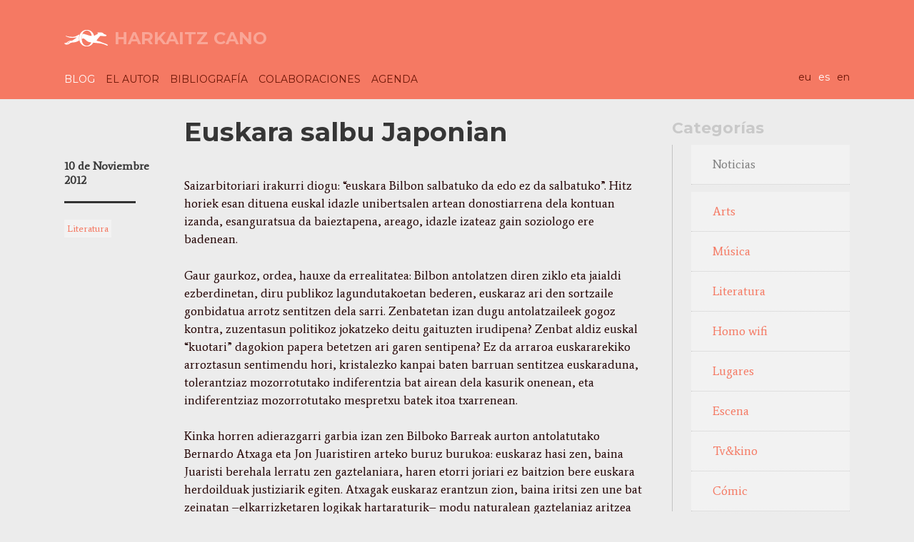

--- FILE ---
content_type: text/html; charset=UTF-8
request_url: https://harkaitzcano.com/100/blog/euskara-salbu-japonian
body_size: 4408
content:
<!DOCTYPE html>

<!--[if lt IE 7]>      <html class="no-js lt-ie9 lt-ie8 lt-ie7"> <![endif]-->

<!--[if IE 7]>         <html class="no-js lt-ie9 lt-ie8"> <![endif]-->

<!--[if IE 8]>         <html class="no-js lt-ie9"> <![endif]-->

<!--[if gt IE 8]><!--><html class="no-js"> <!--<![endif]-->

    <head>

        <meta charset="utf-8">

        <meta http-equiv="X-UA-Compatible" content="IE=edge,chrome=1">

        <title>Harkaitz Cano  - Euskara salbu Japonian</title>

        <meta name="description" content="">

        <meta name="viewport" content="width=device-width">





        <meta http-equiv="Content-Type" content="text/html; charset=utf-8">

        <meta name="Author" content="mscln.com">

        <meta name="description" content="Harkaitz Cano-ren webgune ofiziala / Sitio oficial de Harkaitz Cano ">

        <meta name="keywords" content="Harkaitz Cano, Cano, página oficial, idazlea, escritor, writer, twist,Beluna jazz , pasaia blues, literatura, euskara">

        <link rel="shortcut icon" href="/favicon.ico" type="image/x-icon" />

        <link rel="alternate" type="application/rss xml" title="RSS 2.0" href="/rss/">



        <link rel="stylesheet" href="/public/js/vendor/fancybox/jquery.fancybox.css" type="text/css" media="screen" />

        <link href="/public/css/harkaitzcano.min.css" rel="stylesheet" type="text/css" media="screen">



    </head>

    <body>

    	 

        <div id="header" class="clearfix">

            <div class="wrapper">



            

                 <h1 class="ir_">

                    <a href="/" title="Ir a la portada">

                        Harkaitz Cano
                    </a>

                </h1>

            

                  

                <div class="nav ">

                
<ul class="nav">
<li id="menuid_9"><a href="/9/blog" class="" >Blog</a></li>
<li id="menuid_3"><a href="/3/el-autor" class="" >El autor</a></li>
<li id="menuid_1"><a href="/1/bibliografia" class="" >Bibliografía</a></li>
<li id="menuid_4"><a href="/4/colaboraciones" class="" >Colaboraciones</a>
<ul class="nav">
<li id="menuid_83"><a href="/83/colaboraciones/escena" class="" >Escena</a></li>
<li id="menuid_77"><a href="/77/colaboraciones/libros-de-arte" class="" >Libros de arte</a></li>
<li id="menuid_68"><a href="/68/colaboraciones/traducciones" class="" >Traducciones</a></li>
<li id="menuid_53"><a href="/53/colaboraciones/letrista" class="" >Letrista</a></li>
<li id="menuid_13"><a href="/13/colaboraciones/comic" class="" >Cómic</a></li>
<li id="menuid_62"><a href="/62/colaboraciones/miscelanea" class="" >Miscelanea</a></li>

</ul>
</li>
<li id="menuid_6"><a href="/6/agenda" class="" >Agenda</a></li>

</ul>

                <ul id="lang_menu"><li>

                    <a href="?lang=eu" class="">

                        eu

                    </a>

                </li>

                <li>

                    <a href="?lang=es" class="selected">

                        es

                    </a>

                </li>

                <li>

                    <a href="?lang=en" class="">

                        en

                    </a>

                </li>

                </ul>
                </div>

                

            </div>

        </div>

        <div id="fixedheader" class="hidden">

             <h1 class="ir_">

                    <a href="#header" class="totop" title="Subir">

                        Harkaitz Cano
                    </a>

                </h1>

        </div>

        <div class="wrapper">

            <div id="content" class="clearfix">

            
			   <!-- content -->

                
<!-- post -->
<div class="row">
	<div class="threequarter ">

		<div class="container">
               
            <div class="fifth">
            	
			
			</div>	
			<div class="fourfifth">
				<h2>Euskara salbu Japonian</h2>
	       	</div>
		</div>

		<div class="row">
               
            <div class="fifth">
            	
				<h5> 10 de Noviembre  2012</h5>
				<hr>
				<div class="post_categories">
					<ul class="categories">
					
					<li><a href="/9/blog/cat/4/literatura">Literatura</a></li>	
					</ul>
								</div>
			</div>	
			<div class="fourfifth">
				
	        	<p></p><p>Saizarbitoriari irakurri diogu: “euskara Bilbon salbatuko da edo ez da salbatuko”. Hitz horiek esan dituena euskal idazle unibertsalen artean donostiarrena dela kontuan izanda, esanguratsua da baieztapena, areago, idazle izateaz gain soziologo ere badenean.&nbsp;</p><p>Gaur gaurkoz, ordea, hauxe da errealitatea: Bilbon antolatzen diren ziklo eta jaialdi ezberdinetan, diru publikoz lagundutakoetan bederen, euskaraz ari den sortzaile gonbidatua arrotz sentitzen dela sarri. Zenbatetan izan dugu antolatzaileek gogoz kontra, zuzentasun politikoz jokatzeko deitu gaituzten irudipena? Zenbat aldiz euskal “kuotari” dagokion papera betetzen ari garen sentipena? Ez da arraroa euskararekiko arroztasun sentimendu hori, kristalezko kanpai baten barruan sentitzea euskaraduna, tolerantziaz mozorrotutako indiferentzia bat airean dela kasurik onenean, eta indiferentziaz mozorrotutako mespretxu batek itoa txarrenean.</p><p>Kinka horren adierazgarri garbia izan zen Bilboko Barreak aurton antolatutako Bernardo Atxaga eta Jon Juaristiren arteko buruz burukoa: euskaraz hasi zen, baina Juaristi berehala lerratu zen gaztelaniara, haren etorri joriari ez baitzion bere euskara herdoilduak justiziarik egiten. Atxagak euskaraz erantzun zion, baina iritsi zen une bat zeinatan –elkarrizketaren logikak hartaraturik– modu naturalean gaztelaniaz aritzea eskatzen baitzion gorputzak. Erantsi horri aretoa lepo betetzen zuen publikoaren zati batek aldibereko itzulpenerako entzungailuak zituela, eta beraz, umorezko pasadizoak itzultzen zailak direnez, “puntuak kendu” egiten zizkiola euskara hutsean ari zen hizlariari. Halako egoera batean, benetan sinesten dugu euskaraz aritzea hautu erabat librea dela?&nbsp;</p><p>Iban Zalduak&nbsp;<i>Ese idioma raro y poderoso</i>&nbsp;saiakeran oso ongi deskribatzen du halako ingurune batean senti dezakeguna: “Rodeados por dos lenguas tan pujantes e intrusivas, y por dos nacionalismos estatales como el francés y el español, tan poderosos que sus representantes pueden permitirse el lujo de sentirse «no nacionalistas», con tan poca sensibilidad hacia las lenguas pequeñas dentro de sus territorios –bien es cierto que mucho menor en el caso francés–, es difícil que nadie que pretenda vivir y escribir en euskera se sienta, de vez en cuando, un poco nacionalista al menos”.&nbsp;</p><p>Hizkuntzaren gaineko hausnarketa egiten du Sechu Senderen&nbsp;<i>Made in Galiza</i>&nbsp;argitaratu berriak ere, fikzioaren bidetik. Galizan fenomeno bat izan da liburu hau (gure artean&nbsp;<i>Kutsidazu bidea, Ixabel</i>&nbsp;izan zenaren pareko) eta oso modu jostari eta umoretsuan pentsarazten du hizkuntzaren aferari buruz. Ia ipuin guztietan sentitzen da euskalduna identifikatuta: paradoxa, zirtoa, fantasia eta zorroztasuna erabiliz, okerreko sinesmenak desmitifikatu eta hainbat topiko gezurtatzen ditu Sechu Sendek. Hizkuntz hautua inuzentea ez den lekuko, gazteleraz ematen dira zenbait pasarte, “zientzia fikzio linguistiko-apokaliptikoaren” jeneroaren baitan sar genitzakeenak,&nbsp;<i>Madrith</i>&nbsp;izenburu gaiztoa duen narrazioan, kasu: “Tengo dos hijos, uno de dos y otro de cuatro años. Y ni en la guardería ni en el colegio les hablan en castellano. Aquí en Madrid, los jóvenes hablan cada vez menos español. Leí en un periódico el otro día que sólo un 5 por ciento de los jóvenes madrileños entre 16 y 21 años hablan español habitualmente. Lo cierto es que nuestro idioma no está pasando por buenos momentos.&nbsp;<i>To</i>&nbsp;lo contrario. En la prensa, en la radio o en la televisión el español tiene una presencia bastante baja. Por no decir que no hay revistas deportivas o del corazón en castellano, por ejemplo. Y si vas a una librería, los libros escritos en nuestra lengua siempre están al fondo, en una esquina si&nbsp;<i>log</i>&nbsp;hay... Me gustaría que, por un momento, toda esa gente que mira al castellano un poco de lado se pusiese en nuestro lugar y comprendiese&nbsp; la importancia que tiene para&nbsp;<i>nosotrog</i>&nbsp;que se respeten&nbsp;<i>nueghtrog</i>&nbsp;<i>derechogh</i>&nbsp;y&nbsp;<i>nueghtra</i>&nbsp;identidad”. Mundua alde erantzira, edo nola idatzi ipuin bat “bilatu” eta “ordezkatu” komandoen bitartez.&nbsp; Esaldi bakar eta single batek laburbiltzen du, ordea, ondoen liburuaren izpiritua: “Ni inoiz ez naiz izango yo”.&nbsp; Kontua da kontrakoa ere esan lezakeela norbaitek: “Yo nunca seré ni”.</p><p>Ba ote modurik “ni” eta “yo” izateko aldi berean? Nekeza denik, behintzat, ezin uka: ETB1erako galdera bat euskaraz erantzun eta handik minutu erdira galdera bera ETB2rako gazteleraz erantzuten saiatu denak badaki horren berri. Ia inoiz ere ez duzu bietan gauza bera esaten.</p><p>ETB3 diozue? A, hor marrazki bizidunak beti. Agian manga japoniarrak salbatuko du euskara, edo ez da salbatuko.<br></p><p></p>

	        	<div>
					 				</div>	
				<a class="prev" href="/117/pairatzeko-tenorea">Pairatzeko tenorea</a>	        <a class="next" href="/98/martutene">Martutene</a>	       	</div>
		</div>
	</div>
	
	<div class="quarter">

			<h4 class="quiet">Categorías</h4>
			
<ul class="page_tree " id="categories"  >
<li>
<a id="catid_24" href="/9/blog/cat/24/noticias/" class="">Noticias</a></li>
<li>
<a id="catid_21" href="/9/blog/cat/21/arts/" class="">Arts</a></li>
<li>
<a id="catid_7" href="/9/blog/cat/7/musica/" class="">Música</a></li>
<li>
<a id="catid_4" href="/9/blog/cat/4/literatura/" class="">Literatura</a></li>
<li>
<a id="catid_11" href="/9/blog/cat/11/homo-wifi/" class="">Homo wifi</a></li>
<li>
<a id="catid_13" href="/9/blog/cat/13/lugares/" class="">Lugares</a></li>
<li>
<a id="catid_12" href="/9/blog/cat/12/escena/" class="">Escena</a></li>
<li>
<a id="catid_10" href="/9/blog/cat/10/tv-kino/" class="">Tv&kino</a></li>
<li>
<a id="catid_9" href="/9/blog/cat/9/comic/" class="">Cómic</a></li>

</ul>
	    	
	    	
	</div>


</div>
        


                <!-- eof content-->

            </div>           

        

        </div>

         <div id="footer" class="">

            <div class="wrapper "> 





                     

                

                <div class="row">

                    <div class="third">

                        <form id='searchform' class="dontcheck" action='/pages/search/' method='get'>

                            <input type='text' id='search' name='search' value=''  autocomplete="off" class="no_focus" placeholder="Buscar">

                            <input type='submit' id="submitbutton">

                        </form>    

                    </div>  

                    <div class="third ">

                        <div class="text-centered">

 





                            <a href="/legal">Aviso legal</a>

                                     / 

                                    <a href="/pages/sitemap">Mapa del sitio</a>

                                    

                        </div>









                    </div>

                    

                    <div class="third">

                        <a href="http://www.mscln.com" class="right mscln" ><span>Web by</span>MSCLN</a>



                    </div>

                </div>



                



            </div>

            .

         </div>





        <script src="//ajax.googleapis.com/ajax/libs/jquery/1.8.3/jquery.min.js"></script>

        <script>window.jQuery || document.write('<script src="/public/js/vendor/jquery-1.8.3.min.js"><\/script>')</script>

        <script type="text/javascript" src="/public/js/vendor/fancybox/jquery.fancybox.js"></script>

                <script type="text/javascript" src="/public/js/vendor/masonry.pkgd.min.js"></script>



         <script type="text/javascript" src="/public/js/main.min.js"></script>

       

        
        <script type="text/javascript">

            $(function(){

          



                
                $("li#menuid_9 a").addClass("selected");

                
                








            });

        </script>



       <script type="text/javascript">

                    var _gaq = _gaq || []; 

                    _gaq.push(['_setAccount', 'UA-43962775-1']);

                    _gaq.push(['_trackPageview']);



                    (function() {

                    var ga = document.createElement('script'); ga.type = 'text/javascript'; ga.async = true;

                    ga.src = ('https:' == document.location.protocol ? 'https://ssl' : 'http://www') + '.google-analytics.com/ga.js';

                    var s = document.getElementsByTagName('script')[0]; s.parentNode.insertBefore(ga, s);

                    })();

                    </script>
    </body>

</html>



--- FILE ---
content_type: text/css
request_url: https://harkaitzcano.com/public/css/harkaitzcano.min.css
body_size: 6716
content:
@import url(https://fonts.googleapis.com/css?family=Montserrat:400,700);@import url(https://fonts.googleapis.com/css?family=Average);html,body,div,span,object,iframe,p,blockquote,pre,a,abbr,acronym,address,big,cite,code,del,dfn,em,img,ins,kbd,q,s,samp,small,strike,strong,sub,sup,tt,var,b,u,i,center,dl,dt,dd,ol,ul,li,fieldset,form,label,legend,table,caption,tbody,tfoot,thead,tr,th,td,article,aside,canvas,details,embed,figure,figcaption,footer,header,hgroup,menu,nav,output,ruby,section,summary,time,mark,audio,video,h1,h2,h3,h4,h5,h6{margin:0;padding:0;border:0;outline:0;font-size:100%;vertical-align:baseline;background:transparent;font-style:normal}
article,aside,details,figcaption,figure,footer,header,hgroup,nav,section{display:block}img,object,embed,video{width:auto;max-width:100%}img,video{height:auto}
blockquote,q{quotes:none}blockquote p:before,blockquote p:after,q:before,q:after{content:'';content:none}table{border-collapse:collapse;border-spacing:0}
caption,th,td{text-align:left;vertical-align:top;font-weight:normal}thead th,thead td{font-weight:bold;vertical-align:bottom}a img,th img,td img{vertical-align:top}
button,input,select,textarea{margin:0}textarea{overflow:auto}button{width:auto;overflow:visible}input[type=button],input[type=submit],button{cursor:pointer}
input[type="radio"],input[type="checkbox"]{font-size:110%}hr{display:block;height:1px;border:0;border-top:1px solid #ddd}
.group:after{content:".";display:block;height:0;clear:both;visibility:hidden}body{background:#fff;color:#000;font-size:.875em;line-height:1.5em;font-family:Helvetica,Arial,Tahoma,sans-serif}
a{color:#369}a:hover{color:#19334d}h1,h2,h3,h4,h5,h6{font-weight:bold;margin-bottom:.5em}h1{font-size:2.5714285714285716em;line-height:1em}h2{font-size:2.142857142857143em;line-height:1.1em}
h3{font-size:1.7142857142857142em;line-height:1.3em}h4{font-size:1.2857142857142858em;line-height:1.3em}h5{font-size:1.1428571428571428em;line-height:1.3em}
h6{font-size:1em;line-height:1.3em;text-transform:uppercase}hgroup h1,hgroup h2,hgroup h3,hgroup h4{margin-bottom:.1em}.subheader{font-size:1.2em;font-weight:normal;color:#8f8f8f;margin-bottom:1em}
p,ul,ol,dl,dd,dt,blockquote,td,th{line-height:1.5em}ul,ol,ul ul,ol ol,ul ol,ol ul{margin:0 0 0 2em}ol ol li{list-style-type:lower-alpha}ol ol ol li{list-style-type:lower-roman}
p,ul,ol,dl,blockquote,hr,pre,hgroup,table,form,fieldset{margin-bottom:1.5em}dl dt{font-weight:bold}dd{margin-left:1em}blockquote{margin-bottom:1.5em;padding-left:1.5em;border-left:1px solid #ccc;color:#666}
blockquote small,cite{color:#888;font-style:italic}blockquote p{margin-bottom:1em;font-style:italic}small,blockquote cite{font-size:.85em;line-height:1}
blockquote .pull-right,.row blockquote .pull-right{float:none;text-align:right;display:block}address{font-style:italic}del{text-decoration:line-through}
abbr[title],dfn[title]{border-bottom:1px dotted #000;cursor:help}strong,b{font-weight:bold}em,i{font-style:italic}sub,sup{font-size:.7em;line-height:0;position:relative}
sup{top:-0.5em}sub{bottom:-0.25em}figcaption{font-size:.85em;font-style:italic}ins,mark{background-color:#fe5;color:#000;text-decoration:none}pre,code,kbd,samp{font-size:90%;font-family:Menlo,Monaco,monospace,sans-serif}
pre{background:#f8f8f8;border:1px solid #ddd;border-radius:3px;padding:1.5em;white-space:pre;overflow:auto}code{padding:2px 3px;display:inline-block;line-height:1;background:#f8f8f8;border:1px solid #ddd}
kbd{padding:0 6px;border-radius:4px;box-shadow:0 2px 0 rgba(0,0,0,0.2),0 0 0 1px #fff inset;background-color:#fafafa;border-color:#ccc #ccc white;border-style:solid solid none;border-width:1px 1px medium;color:#444;font-weight:bold;white-space:nowrap}
input[type="text"],input[type="password"],input[type="email"],textarea{font-size:13px}
fieldset{padding:2em 1.5em;margin-bottom:1.5em;border:1px solid #ddd}legend{font-size:1.2em;text-transform:uppercase;font-weight:bold;padding:0 1em}tfoot th,tfoot td{background-color:#f2f2f2}
th,td{border-bottom:1px solid #eee;padding:.75em .5em}table caption{text-transform:uppercase;font-weight:bold;padding-left:.5em;color:#666}table.simple td,table.simple th{border:0;padding:.75em .7em .75em 0}
table.bordered td,table.bordered th{border:1px solid #ddd}table.stroked td,table.stroked th{border-bottom:1px solid #eee}table.striped tbody tr:nth-child(odd) td{background-color:#f8f8f8}
table.hovered tbody tr:hover td,table.hovered thead tr:hover th{background-color:#f6f6f6}.thead-gray td,.thead-gray th{background-color:#f0f0f0}.thead-black td,.thead-black th{font-weight:normal;color:#f6f6f6;color:rgba(255,255,255,0.9);background-color:#222}
table.bordered .thead-black td,table.bordered .thead-black th{border:1px solid #444}.forms label{display:block;margin-bottom:2px}.descr{color:#999;font-size:.85em;line-height:1.5em}
div.descr{margin:4px 0}.columnar div.descr{margin-bottom:10px}.forms ul{list-style:none;margin:0}.forms ul li{margin-bottom:10px}.forms.columnar ul li{margin-bottom:15px}
fieldset.liner{border:0;padding:0}fieldset.liner legend{padding:0;width:100%;padding-bottom:12px}fieldset.liner legend span{padding:0;padding-bottom:8px;border-bottom:1px solid #eee;display:block}
.forms ul.multicolumn:after{content:".";display:block;height:0;clear:both;visibility:hidden}.forms ul.multicolumn li{float:left;margin-right:12px;margin-bottom:0;line-height:1.8em}
.forms ul.multicolumn li label{margin-bottom:0}.forms ul.multicolumn li.width-50{width:48%;margin-right:2%}.forms ul.multicolumn li.width-33{width:31%;margin-right:2%}
.forms.columnar legend{margin-bottom:1em}.forms.columnar label{float:left;width:150px;text-align:right;margin-right:20px}.forms.columnar .push,.forms.columnar div.descr{margin-left:170px}
.forms.columnar li fieldset label{float:none;width:auto;text-align:left;margin-right:0}.forms.columnar li fieldset{border:0;padding:0;margin:0;padding-left:170px;position:relative}
.forms.columnar li fieldset section{padding:0;position:absolute;width:150px;text-align:right;left:0;top:0}.forms.columnar li fieldset section label{float:none;width:auto;margin-right:0;text-align:right}
.forms.columnar li fieldset div.descr{margin-left:0}.forms li.form-section{font-weight:bold;border-bottom:1px solid #eee;padding:1.5em 0 .7em 0;font-size:1.1em;margin-bottom:1.5em}
.columnar li.form-section{padding-left:170px}table.tableforms td{font-size:90%;padding:1px 10px 3px 0!important;border:0}table.tableforms tr.labels td{padding-top:.8em!important;font-weight:bold}
input[type="radio"],input[type="checkbox"]{position:relative;top:-1px}input[type="text"],input[type="password"],input[type="email"],textarea{position:relative;z-index:2;font-family:Helvetica,Arial,Tahoma,sans-serif;height:23px;border:1px solid #ccc;margin:0;padding:1px 2px;background-color:white;color:#333;font-size:13px;line-height:1;border-radius:1px;box-shadow:0 1px 2px rgba(0,0,0,0.2) inset;-webkit-transition:border .3s ease-in;-moz-transition:border .3s ease-in;-ms-transition:border .3s ease-in;-o-transition:border .3s ease-in;transition:border .3s ease-in}
textarea{line-height:1.4em}.error,.success{margin-left:5px;font-weight:normal;font-size:.85em}input.input-error,textarea.input-error,select.input-error,.input-error{border-color:#da3e5a;box-shadow:0 0 0 2px rgba(218,62,90,0.3),0 1px 2px rgba(0,0,0,0.2) inset}
input.input-success,textarea.input-success,select.input-success,.input-success{border-color:#18a011;box-shadow:0 0 0 2px rgba(24,160,17,0.3),0 1px 2px rgba(0,0,0,0.2) inset}
input.input-gray,textarea.input-gray,select.input-gray,.input-gray{border-color:#ccc;box-shadow:0 0 0 2px rgba(204,204,204,0.3),0 1px 2px rgba(0,0,0,0.2) inset}
input:focus,textarea:focus{outline:0;border-color:#5ca9e4;box-shadow:0 0 0 2px rgba(70,161,231,0.3),0 1px 2px rgba(0,0,0,0.2) inset}input.input-search{padding-right:10px;padding-left:10px;margin-bottom:0;border-radius:15px}
.input-append,.input-prepend{display:inline-block;background-color:#eee;height:23px;border:1px solid #ccc;margin:0;padding:1px 8px;color:#333;font-size:14px;line-height:23px}
.input-prepend{margin-right:-1px}.input-append{position:relative;z-index:1;margin-left:-1px}.btn{position:relative;cursor:pointer;outline:0;display:inline-block;text-align:center;text-decoration:none;font-family:Arial,Helvetica,sans-serif;line-height:1;font-size:13px;font-weight:normal;padding:6px 16px;border-radius:4px;background-color:#f3f3f3;background-image:-moz-linear-gradient(top,#fff,#e1e1e1);background-image:-ms-linear-gradient(top,#fff,#e1e1e1);background-image:-webkit-gradient(linear,0 0,0 100%,from(#fff),to(#e1e1e1));background-image:-webkit-linear-gradient(top,#fff,#e1e1e1);background-image:-o-linear-gradient(top,#fff,#e1e1e1);background-image:linear-gradient(top,#fff,#e1e1e1);filter:progid:DXImageTransform.Microsoft.gradient(startColorstr='#ffffff',endColorstr='#e1e1e1',GradientType=0);border:1px solid #dadada;border-left:1px solid #d2d2d2;border-right:1px solid #d2d2d2;border-bottom-color:#a9a9a9;box-shadow:0 1px 0 rgba(0,0,0,0.15),inset 0 1px 1px 0 rgba(255,255,255,0.6);text-shadow:0 1px 0 #fff}
.btn,.btn:hover{color:#000}.btn:hover{filter:none;background:0;background:#eee;text-shadow:0 1px 0 rgba(255,255,255,0.8);text-decoration:none;box-shadow:0 1px 0 rgba(0,0,0,0.15)}
.btn-big.btn-active,.btn-big.btn-active:hover{padding:11px 25px}.btn-active,.btn-active:hover{box-shadow:0 2px 4px rgba(0,0,0,0.4) inset;color:#555;border:0;background:0;filter:none;background-color:#ddd;text-shadow:0 1px 0 rgba(255,255,255,0.8);padding:7px 17px 8px 17px}
.btn-small{padding:4px 12px;font-size:11px}.btn-small.btn-active{padding:5px 12px}.btn-big{padding:10px 24px;font-size:20px}.btn-square{-moz-border-radius:0;-webkit-border-radius:0;border-radius:0}
.btn-round{border-radius:15px;border-radius:0 \0}.btn-full{width:100%}.btn-group{display:inline-block;margin-right:2px;vertical-align:bottom}.btn-group:after{content:".";display:block;height:0;clear:both;visibility:hidden}
.btn-group>.btn,.btn-group>input{float:left;-moz-border-radius:0;-webkit-border-radius:0;border-radius:0;margin-left:-1px}.btn-group>.btn:first-child{border-radius:4px 0 0 4px}
.btn-group>.btn:last-child{border-radius:0 4px 4px 0}.btn-group>.btn.btn-round:first-child,.btn-group>.input-search:first-child{border-radius:15px 0 0 15px}
.btn-group>.btn.btn-round:last-child,.btn-group>.input-search:last-child{border-radius:0 15px 15px 0}.btn-append{margin-left:-2px;border-radius:0 4px 4px 0}
.btn.disabled,.btn[disabled]{border:0;filter:none;background:0;background-color:#e9e9e9;opacity:.6;cursor:default;box-shadow:0 1px 0 rgba(0,0,0,0.6)}@-moz-document url-prefix("https://"){input[type=submit].btn::-moz-focus-inner,button.btn::-moz-focus-inner{border:0;padding:0}
}.row{margin-bottom:1.5em}.container.row{margin-bottom:0}.container:after,.row:after{content:".";display:block;height:0;clear:both;visibility:hidden}
.half,.third,.quarter,.fifth,.sixth,.twothird,.twofifth,.threefifth,.fourfifth,.fivesixth,.threequarter{margin-left:3.1914893617021276%;float:left;min-height:1px}
.half:first-child,.third:first-child,.quarter:first-child,.fifth:first-child,.sixth:first-child,.twothird:first-child,.twofifth:first-child,.threefifth:first-child,.fourfifth:first-child,.fivesixth:first-child,.threequarter:first-child{margin-left:0}
.sixth{width:14.007092198581558%}.fifth{width:17.4468085106383%}.quarter{width:22.606382978723403%}.third{width:31.205673758865245%}.half{width:48.40425531914894%}
.threequarter{width:74.20212765957446%}.twothird{width:65.60283687943262%}.twofifth{width:38.08510638297872%}.threefifth{width:58.72340425531915%}.fourfifth{width:79.36170212765958%}
.fivesixth{width:82.8014184397163%}.push-half,.push-threequarter,.push-quarter,.push-third,.push-twothird,.push-fifth,.push-twofifth,.push-threefifth,.push-fourfifth,.push-sixth,.push-fivesixth{position:relative}
.push-half{left:51.59574468085106%}.push-third{left:34.39716312056737%}.push-quarter{left:25.79787234042553%}.push-fifth{left:20.638297872340427%}.push-sixth{left:17.198581560283685%}
.push-threequarter{left:77.39361702127658%}.push-twothird{left:68.79432624113474%}.push-twofifth{left:41.27659574468085%}.push-threefifth{left:61.91489361702128%}
.push-fourfifth{left:82.55319148936171%}.push-fivesixth{left:85.99290780141843%}.split .half,.split .third,.split .quarter,.split .fifth,.split .sixth,.split .twothird,.split .twofifth,.split .threefifth,.split .fourfifth,.split .fivesixth,.split .threequarter{margin-left:0}
.split .half{width:50%}.split .threequarter{width:75%}.split .quarter{width:25%}.split .third{width:33.3%}.split .twothird{width:66.6%}.split .fifth{width:20%}
.split .twofifth{width:40%}.split .threefifth{width:60%}.split .fourfifth{width:80%}.split .sixth{width:16.6%}.split .fivesixth{width:83.4%}.inner{padding:1.5em}
.inner-left{padding-left:1.5em}.inner-right{padding-right:1.5em}.inner-nobottom{padding-bottom:1px}.inner-double{padding:3em}.inner-double-left{padding-left:3em}
.inner-double-right{padding-right:3em}.inner-double-nobottom{padding-bottom:1px}.row .push-right{float:right}.row .centered{float:none;margin:0 auto}.block-two,.block-three,.block-four,.block-five,.block-six{list-style:none;margin-left:-3.1914893617021276%;margin-bottom:0}
.block-two:after,.block-three:after,.block-four:after,.block-five:after,.block-six:after{content:".";display:block;height:0;clear:both;visibility:hidden}
.block-two>li,.block-three>li,.block-four>li,.block-five>li,.block-six>li{height:auto;float:left;margin-bottom:1.5em;margin-left:3.1914893617021276%}.block-two>li{width:46.80851063829787%}
.block-three>li{width:30.141843971631204%}.block-four>li{width:21.80851063829787%}.block-five>li{width:16.80851063829787%}.block-six>li{width:13.47517730496454%}
.image-left{float:left;margin:0 1em 1em 0}.image-right{float:right;margin:0 0 1em 1em}.image-left img,.image-right img{position:relative;top:.4em}p.lead{font-size:1.2em}
.supersmall{font-size:.7em}.small{font-size:.85em}.big{font-size:1.2em}input.big{padding:2px 0;font-size:1.2em}.text-centered{text-align:center}.uppercase{text-transform:uppercase}
.nowrap{white-space:nowrap}.clear{clear:both}.last{margin-right:0!important}.end{margin-bottom:0!important}.handle{cursor:move}.normal{font-weight:normal}
.bold{font-weight:bold}.italic{font-style:italic}.req,.required{font-weight:normal}.highlight{background-color:#e5ecf5!important}.width-33{width:33%}.width-50{width:50%}
.width-100{width:100%}input.width-100{width:98.6%}textarea.width-100{width:99.4%}select.width-100{width:99.4%}.black{color:#000}.gray-dark{color:#555}
.gray{color:#777}.gray-light{color:#999}.white{color:#fff}.red,.error{color:#da3e5a}.green,.success{color:#18a011}a.white:hover{color:#d9d9d9;color:rgba(255,255,255,0.8)}
a.green:hover,a.red:hover,a.error:hover{color:#000}@media only screen and (max-width:767px){.row .half,.row .third,.row .quarter,.row .fifth,.row .sixth,.row .twothird,.row .twofifth,.row .threefifth,.row .fourfifth,.row .fivesixth,.row .threequarter{margin-left:0;width:100%}
.push-half,.push-threequarter,.push-quarter,.push-third,.push-twothird,.push-fifth,.push-twofifth,.push-threefifth,.push-fourfifth,.push-sixth,.push-fivesixth{left:0}
.row .pull-right{float:none}.block-two,.block-three,.block-four,.block-five,.block-six{margin-left:0;margin-bottom:1.5em}.block-two>li,.block-three>li,.block-four>li,.block-five>li,.block-six>li{float:none;margin:0;width:100%}
.forms.columnar label{float:none;text-align:left;width:auto}.forms.columnar .push,.forms.columnar div.descr{margin-left:0}.forms .multicolumn li{float:none;margin-right:0}
.forms .multicolumn li.width-50,.forms .multicolumn li.width-33{width:100%}.forms.columnar li fieldset,.forms.columnar li fieldset section{width:100%;padding-left:0;text-align:left;position:static}
.forms fieldset{padding:0;padding-top:1em;border:0}.forms fieldset legend{padding:0}}a{text-decoration:none}a:link{color:#f57963}a:visited{color:#f57963}
a:hover,a:active{color:#460e04}.quiet{color:#c9c9c9}.nomostrar{display:none}h1,h2,h3,h4,h5{color:#363636}h1,h2,h3,h4,h6,.nav,.read_more,#footer a,ul.breadcrumb{font-family:'Montserrat',Helvetica,Arial,serif}
h5{font-family:'Average',Garamond,Georgia,serif;font-size:16px}hr{background:#333;border:0;height:3px;margin:19px 0 22px 0;width:100px}
.clearfix:after{content:".";display:block;clear:both;visibility:hidden;line-height:0;height:0}html[xmlns] .clearfix{display:block}
* html .clearfix{height:1%}div.nav,#header,ul.nav li,ul.nav li ul,ul.nav,.nav li a,.page_tree a,.book .inner,.book img,.highlight,#tav-nav li a,.tab,input[type=submit]{-webkit-transition:all .2s ease-out;-moz-transition:all .2s ease-out;-ms-transition:all .2s ease-out;-o-transition:all .2s ease-out;transition:all .2s ease-out}
body{color:#200;background:#ececec;font-family:'Average',Garamond,Georgia,serif;font-size:17px}.wrapper{margin:auto;max-width:1100px;padding:0 40px;_width:940px}
.inner{background:#fff}#header{margin-bottom:1.5em;background:transparent url("../icons/cano.png") top right no-repeat;background:#f57963;padding:20px 0 0 0}
#fixedheader{position:fixed;z-index:100;top:0;width:100%;height:60px;overflow:hidden;background:rgba(246,121,99,0.6);-webkit-transition:all .3s;-moz-transition:all .3s;-o-transition:all .3s;transition:all .3s}
#fixedheader.hidden{top:-100px;-webkit-transition:all .2s;-moz-transition:all .2s;-o-transition:all .2s;transition:all .2s}#header h1{margin:0;text-transform:uppercase;font-size:24px}
#header h1 a{color:#f9a697;display:block;padding:22px 0 20px 70px;background:transparent url("../icons/cano1.png") center left no-repeat}
#fixedheader h1{width:1100px;margin:0 auto;text-transform:uppercase}#fixedheader h1 a{font-size:20px;color:#fcd5cd;background:transparent url("../icons/cano1.png") center left no-repeat;padding:20px 0 20px 70px}
ul.nav ul{display:none}ul.nav li:hover>ul{display:block}ul.nav{padding:0;list-style:none;position:relative;display:inline-table;margin:10px 0;text-align:center;text-transform:uppercase;font-size:14px}
ul.nav:after{content:"";clear:both;display:block}ul.nav li{float:left;margin-right:15px;position:relative}ul.nav li a{display:block;padding:5px 0 5px 0;color:#6d1607;text-decoration:none;border-bottom:2px solid #f57963}
ul.nav li a:hover{color:#fff;text-shadow:1px 1px 0 #9c200a}ul.nav li a.selected{color:#fff}ul.nav ul{background:#f57963;padding:0;position:absolute;z-index:100;top:30px;left:-20px;min-width:100%;margin:0;padding-top:10px}
ul.nav ul li{float:none;text-align:left}ul.nav ul li a{padding:5px 20px;color:#fff}ul.nav ul ul{position:absolute;left:100%;top:0}ul#lang_menu{float:right;list-style:none;margin:12px 0 0 0;padding:0;font-size:14px}
#lang_menu li{float:left}#lang_menu li a{color:#6d1607;padding:15px 0 15px 10px}#lang_menu li a.selected{color:#fff}#searchform{margin:0 0 20px 0;width:300px}
#searchform input{width:90%;margin:0;float:left;padding:4px 0;background:transparent}#searchform input#submitbutton{width:10%;border:0;text-indent:-2000px;background:transparent url(../icons/search.png) center center no-repeat}
.page_tree{list-style:none;padding:0;margin:0}.page_tree ul{padding-left:20px}.page_tree li{list-style:none;margin:0}.page_tree li a{display:block;background:rgba(255,255,255,0.3);border-bottom:1px dotted #ccc;padding:15px 30px}
ul.page_tree li a:hover,ul.page_tree li a.selected{background:#fff}ul.page_tree li a#catid_24{color:#7e7e7e;margin-bottom:10px}a.read_more{font-size:13px;font-weight:bold;display:block;clear:both;margin:1em auto;padding:10px 10px;color:#c8c5c4;border-top:3px solid #c8c5c4}
a.read_more:hover{color:#fff;background:#f57963;border-top:3px solid #7c1a07}.gallery a,.gallery_d a{display:block;margin:0;padding:0;line-height:0;background:#f57963 url(../icons/lupa.png) center center no-repeat}
.gallery_d a{background:#f57963 url(../icons/download.png) center center no-repeat}.gallery img,.gallery_d img{width:100%}.gallery a:hover img,.gallery_d a:hover img{opacity:.2}
.pag_nav{clear:both;text-align:center;padding:10px;margin:20px 0}.pag_nav a,.pag_nav span{padding:6px 12px;margin:2px;color:#414141;-webkit-border-radius:3px;-moz-border-radius:3px;border-radius:3px;float:left;background:#fff;text-shadow:1px 1px 1px rgba(0,0,0,0.2)}
.pag_nav a:link,.pag_nav a:visited{color:#414141;font-size:14px;text-decoration:none}.pag_nav a:hover,.pag_nav a:active{color:#fff;background-color:#68040e}
.pag_nav span.selected{font-size:14px;background-color:#f57963;color:#fff}a.pag_nav_next{float:right}a.prev,a.next{display:block;float:left;margin-top:3em;border-top:4px solid #fff;padding:1em;width:33%}
a.next{text-align:right;float:right}a.prev:hover,a.next:hover{color:#fff;background:#f57963}ul.breadcrumb:after{content:"";clear:both;display:block}
ul.breadcrumb{list-style:none;padding:0;margin:0 0 10px;line-height:30px;font-weight:normal;font-size:.7em;color:#999;border-bottom:1px solid #c3c3c3}
ul.breadcrumb li{float:left}ul.breadcrumb li a{padding:10px 12px 10px 0;margin-right:6px;background:transparent url(../icons/breadcrumb.png) center right no-repeat}
ul#tab-nav{margin:0;padding:0;list-style:none}ul#tab-nav li a{padding:20px;display:block}ul#tab-nav li a:hover{background:#a6a6a6;color:#fff}ul#tab-nav li.active a{background:#fff}
.tab{background:#fff;padding-bottom:20px}.block-two img,.block-three img,.block-four img,.block-five img,.block-six img{width:100%}.card{border:1px solid #c3c3c3;box-shadow:0 0 10px rgba(0,0,0,0.1);background:#fff url(../icons/corner.png) bottom right no-repeat}
.card p{margin:0}.card h4{font-size:.96em}.highlight{background-color:#fff!important;box-shadow:0 0 4px rgba(0,0,0,0.3);outline:10px solid rgba(255,255,255,0.4)}
.home .block{margin-bottom:1.5em}.agenda h3{font-size:.9em;font-weight:normal}.event{position:relative;border-bottom:1px solid #f57963;padding-bottom:10px;margin-bottom:10px}
.event_details{float:left;width:15%}.event_date_day{border:1px solid #f57963;-webkit-border-radius:999px;-moz-border-radius:999px;border-radius:999px;width:30px;height:30px;padding:8px;font-size:12px;font-weight:bold;text-align:center;color:#f57963;text-transform:uppercase;font-family:'Montserrat',Helvetica,Arial,serif}
.event_date_time{padding-left:6px;font-size:13px;font-weight:bold;font-family:'Montserrat',Helvetica,Arial,serif}.event_date_day h5{font-size:1.5em;font-family:'Montserrat',Helvetica,Arial,serif;line-height:0;margin:9px 0 0 0;color:#f57963;text-align:center;margin-bottom:0;text-align:center}
.event_description{float:left;width:85%}.event_description .text{position:relative;padding-right:420px;width:55%}.event_description .text iframe{position:absolute;right:0;top:-1.4em;width:400px;height:175px}
.event_description .text small{position:absolute;right:0;width:400px}.event_description .text small a{color:#222!important}.home .event .event_details,.home .event .event_description{min-height:auto}
.home .event .event_details{width:25%}.home .event .event_description{width:75%}#categories{border-left:1px solid #c3c3c3;padding-left:1.5em}.post_categories{clear:both;margin-bottom:1em}
.post_categories:after{content:"";clear:both;display:block}.post_categories ul{list-style:none;padding:0;margin:0}.post_categories ul li{float:left}
.post_categories ul li a{padding:4px;margin-right:4px;font-size:.8em;background:rgba(255,255,255,0.3)}.post_categories ul li a:hover{color:#fff;background:#f57963}
.post_text{clear:both}.book{height:280px;margin-bottom:.2em;position:relative;overflow:hidden}.book a img{width:85%;margin:5% 5% 5% 10%;box-shadow:0 0 10px rgba(0,0,0,0.2)}
.book .inner{position:absolute;top:10%;width:60%;padding:10px;background:rgba(255,255,255,0.9)}.book .inner h4{font-size:.9em;margin-bottom:0}.book .inner h4 a{display:block}
.book .inner span{font-size:.8em;line-height:1em}.book:hover .inner{left:-5%;opacity:.2}.book:hover .inner h4 a{color:#000}.book:hover img{box-shadow:0 0 10px rgba(0,0,0,0.6)}
.bookimg{display:block;height:auto;box-shadow:0 0 10px rgba(0,0,0,0.6)}fieldset{background:#fff}label{margin:10px 0 0 0}input[type="text"],input[type="password"],input[type="email"],textarea{width:95%;padding:6px;border:0;border-bottom:2px solid #ccc;box-shadow:none;background:#ececec}
textarea{border:0;height:5em}input[type="text"]:hover,input[type="text"]:focus,input[type="password"]:hover,input[type="password"]:focus,input[type="email"]:hover,input[type="email"]:focus{border-bottom:2px solid #adadad;background:#f7f7f7}
textarea:hover,textarea:focus{background:#f7f7f7}input[type="submit"]{box-shadow:none;background:#ececec;color:#fff;background:#f57963;border:0;font-size:16px;border-bottom:3px solid #7c1a07;border-radius:2px}
input[type="submit"]:hover{border-bottom:1px solid #7c1a07;border-top:2px solid #f57963}#footer{background:#95908f;color:#565150;padding:1.5em 0;margin:1.5em 0 0 0;font-size:.85em}
#footer a{color:#3e3a39;padding:4px 10px}#footer a:hover{color:#242222}#footer a.mscln{color:#767170;float:right;text-align:right;font-size:.8em;line-height:1.1em;border-right:2px solid #767170}
#footer a.mscln span{font-size:.8em;padding-right:3px;display:block;font-style:italic}#footer a.mscln:hover{color:#242222}.inline_menu{position:fixed;bottom:0;left:0;z-index:999}
.inline_menu a{float:left;padding:10px 20px;font-size:12px;background:rgba(0,0,0,0.3);margin:0}.inline_menu a:hover{color:#fff;background:rgba(0,0,0,0.7)}
iframe div.inline_menu{display:none!important}body a.noicon{background:transparent none!important;padding:0!important;margin:0!important}a[href^="mailto:"],a[href$=".pdf"],a[href$=".rtf"],a[href$=".doc"],a[href$=".xls"],a[href$=".rss"],a[href$=".rdf"],a[href^="aim:"]{padding:10px 5% 10px 10px;margin:10px 0;text-decoration:none;border:1px dotted #ccc;background-repeat:no-repeat;background-position:95% center}
a[href^="http:"]:hover,a[href^="mailto:"]:hover,a[href^="http:"]:hover,a[href$=".pdf"]:hover,a[href$=".rtf"]:hover,a[href$=".doc"]:hover,a[href$=".xls"]:hover,a[href$=".rss"]:hover,a[href$=".rdf"]:hover,a[href^="aim:"]:hover{background-color:#e3e3e3}
.content a[href^="http:"],.content a[href^="https:"]{padding-right:12px;background-image:url(../icons/external.gif);background-repeat:no-repeat;background-position:right center}
a[href^="mailto:"]{background-image:url(../icons/email.png)}a[href^="http:"]:visited{background-image:none}
a[href$=".pdf"]{background-image:url(../icons/pdf.png)}a[href$=".rtf"]{background-image:url(../icons/doc.png)}
a[href$=".doc"]{background-image:url(../icons/doc.png)}a[href$=".xls"]{background-image:url(../icons/xls.png)}
a[href$=".rss"],a[href$=".rdf"]{background-image:url(../icons/feed.png)}a[href^="aim:"]{background-image:url(../icons/im.png)}
::-webkit-scrollbar{width:10px}::-webkit-scrollbar-track{background:#e2e2e2}::-webkit-scrollbar-thumb{background:#f35b41}::-webkit-scrollbar-thumb:window-inactive{background:rgba(0,0,0,0.4)}
@media only screen and (min-width:768px) and (max-width:959px){.wrapper{width:748px}}@media only screen and (max-width:767px){.wrapper{width:300px}#nav,#header h1{float:none}
#header h1{margin-bottom:.5em}#nav ul li{margin:0;float:none;margin-bottom:1px;background-color:#f6f6f6}#nav ul li a,#nav ul li span{display:block;padding:2px 5px}
div.text p{-moz-column-count:1;-webkit-column-count:1;column-count:1}}@media only screen and (min-width:480px) and (max-width:767px){.wrapper{width:420px}
div.text p{-moz-column-count:1;-webkit-column-count:1;column-count:1}}

--- FILE ---
content_type: application/javascript
request_url: https://harkaitzcano.com/public/js/main.min.js
body_size: 165
content:
$(window).load(function(){var a=$("#content").offset().top;$(window).scroll(function(){if($(window).scrollTop()>a){$("#fixedheader").removeClass("hidden");
}else{$("#fixedheader").addClass("hidden");}});$(".thickbox").fancybox({padding:0});$("#tabs > div").hide();$("#tabs div:first").show();$("ul#tab-nav li:first").addClass("active");
$("ul#tab-nav li a").click(function(){$("ul#tab-nav li").removeClass("active");$(this).parent().addClass("active");var c=$(this).attr("data-url");$("#tabs > div").hide();
$(c).show();return false;});var b=$(".mason");b.masonry({itemSelector:".mas_item"});});